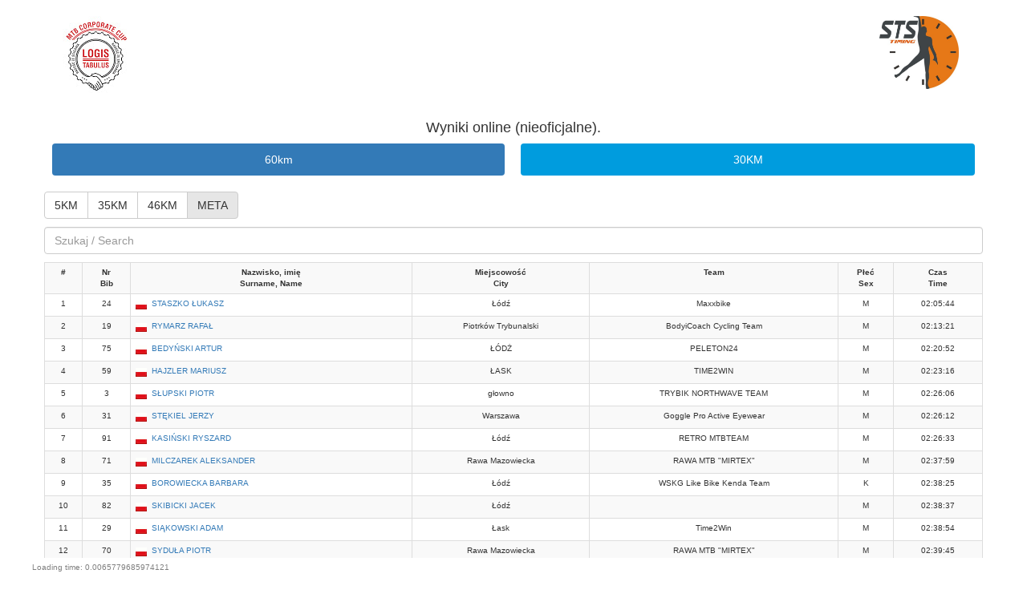

--- FILE ---
content_type: text/html; charset=UTF-8
request_url: http://www.live.sts-timing.pl/rawa2016/index.php?dystans=1
body_size: 3714
content:
<!DOCTYPE html>
<html lang="en">
	<head>
		<meta charset="utf-8">
		<meta http-equiv="X-UA-Compatible" content="IE=edge">
		<meta property="fb:admins" content="1799936991">
		<meta name="viewport" content="width=device-width, initial-scale=1">
		<!-- The above 3 meta tags *must* come first in the head; any other head content must come *after* these tags -->
		<title>STS-TIMING.PL - WYNIKI ONLINE</title>

		<!-- Bootstrap -->
		<link href="css/bootstrap.min.css" rel="stylesheet">
		<link href="css/bootstrap-sts.css" rel="stylesheet">
		<link href="css/flags16_alpha2.css" rel="stylesheet">

		<!-- HTML5 shim and Respond.js for IE8 support of HTML5 elements and media queries -->
		<!-- WARNING: Respond.js doesn't work if you view the page via file:// -->
		<!--[if lt IE 9]>
			<script src="https://oss.maxcdn.com/html5shiv/3.7.2/html5shiv.min.js"></script>
			<script src="https://oss.maxcdn.com/respond/1.4.2/respond.min.js"></script>
		<![endif]-->
		<meta property="fb:admins" content="1799936991" />
		<script>
			(function(i,s,o,g,r,a,m){i['GoogleAnalyticsObject']=r;i[r]=i[r]||function(){
			(i[r].q=i[r].q||[]).push(arguments)},i[r].l=1*new Date();a=s.createElement(o),
			m=s.getElementsByTagName(o)[0];a.async=1;a.src=g;m.parentNode.insertBefore(a,m)
			})(window,document,'script','//www.google-analytics.com/analytics.js','ga');

			ga('create', 'UA-68094953-1', 'auto');
			ga('send', 'pageview');
		</script>
	</head>
	<body>
	<!-- Load Facebook SDK for JavaScript -->
	    <div id="fb-root"></div>
		<script type="text/javascript">(function() {
		      var script = document.createElement('script');
		      script.type = 'text/javascript';
		      script.async = true;
		      script.src = '//connect.facebook.net/pl_PL/all.js#xfbml=1';
		      var other = document.getElementsByTagName('script')[0];
		      other.parentNode.insertBefore(script, other);
		      })();</script>
		<div class="container">
			
						<div class="row" style="margin:20px 0;">
				<div class="col-md-8 logo-left" style="padding-left:0;">
					<img src="images/logo.jpg">
				</div>
				<div class="col-md-4 logo-right">
					<img src="images/logo_sts.jpg" width="100">
				</div>
			</div>
			<div class="row text-center"><h4>Wyniki online (nieoficjalne).</h4></div>

			<div class="row" style="margin-bottom:20px;">
				<ul class="nav nav-pills nav-justified">

								  <li role="presentation" class="active"><a href="index.php?dystans=1">60km</a></li>
				 				  <li role="presentation" ><a href="index.php?dystans=2">30KM</a></li>
				 				</ul>
			</div>
			<div class="row" style="margin-bottom:10px;">
				<div class="btn-group" role="group" aria-label="justified button group">
				<a href="index.php?dystans=1&punkt=1" class="btn btn-default" role="button">5KM</a><a href="index.php?dystans=1&punkt=3" class="btn btn-default" role="button">35KM</a><a href="index.php?dystans=1&punkt=2" class="btn btn-default" role="button">46KM</a><a href="index.php?dystans=1" class="btn btn-default btn-hover" role="button">META</a>   				</div>
			</div>
						<div class="row" style="margin-bottom:10px;">
					<input class="typeahead form-control" type="text" placeholder="Szukaj / Search" >
			</div>
			
			<div class="row text-center" id="results">
				<table id="results" class="table table-bordered table-condensed table-striped table-responsive" style="font-size:10px;">
				<tr><th>#</th><th>Nr<br>Bib</th><th>Nazwisko, imię<br>Surname, Name</th><th>Miejscowość<br>City</th><th>Team</th><th>Płeć<br>Sex</th><th>Czas<br>Time</th></tr><tr><td>1</td><td>24</td><td class="text-left"><span class="flag pl"></span><a role="button" tabindex="0" data-number="24">STASZKO ŁUKASZ</a></td><td>Łódź</td><td>Maxxbike</td><td>M</td><td>02:05:44</td></tr><tr><td>2</td><td>19</td><td class="text-left"><span class="flag pl"></span><a role="button" tabindex="0" data-number="19">RYMARZ RAFAŁ</a></td><td>Piotrków Trybunalski</td><td>BodyiCoach Cycling Team</td><td>M</td><td>02:13:21</td></tr><tr><td>3</td><td>75</td><td class="text-left"><span class="flag pl"></span><a role="button" tabindex="0" data-number="75">BEDYŃSKI ARTUR</a></td><td>ŁÓDŻ</td><td>PELETON24</td><td>M</td><td>02:20:52</td></tr><tr><td>4</td><td>59</td><td class="text-left"><span class="flag pl"></span><a role="button" tabindex="0" data-number="59">HAJZLER MARIUSZ</a></td><td>ŁASK</td><td>TIME2WIN</td><td>M</td><td>02:23:16</td></tr><tr><td>5</td><td>3</td><td class="text-left"><span class="flag pl"></span><a role="button" tabindex="0" data-number="3">SŁUPSKI PIOTR</a></td><td>głowno</td><td>TRYBIK NORTHWAVE TEAM</td><td>M</td><td>02:26:06</td></tr><tr><td>6</td><td>31</td><td class="text-left"><span class="flag pl"></span><a role="button" tabindex="0" data-number="31">STĘKIEL JERZY</a></td><td>Warszawa</td><td>Goggle Pro Active Eyewear</td><td>M</td><td>02:26:12</td></tr><tr><td>7</td><td>91</td><td class="text-left"><span class="flag pl"></span><a role="button" tabindex="0" data-number="91">KASIŃSKI RYSZARD</a></td><td>Łódź</td><td>RETRO MTBTEAM</td><td>M</td><td>02:26:33</td></tr><tr><td>8</td><td>71</td><td class="text-left"><span class="flag pl"></span><a role="button" tabindex="0" data-number="71">MILCZAREK ALEKSANDER</a></td><td>Rawa Mazowiecka</td><td>RAWA MTB "MIRTEX"</td><td>M</td><td>02:37:59</td></tr><tr><td>9</td><td>35</td><td class="text-left"><span class="flag pl"></span><a role="button" tabindex="0" data-number="35">BOROWIECKA BARBARA</a></td><td>Łódź</td><td>WSKG Like Bike Kenda Team</td><td>K</td><td>02:38:25</td></tr><tr><td>10</td><td>82</td><td class="text-left"><span class="flag pl"></span><a role="button" tabindex="0" data-number="82">SKIBICKI JACEK</a></td><td>Łódź</td><td></td><td>M</td><td>02:38:37</td></tr><tr><td>11</td><td>29</td><td class="text-left"><span class="flag pl"></span><a role="button" tabindex="0" data-number="29">SIĄKOWSKI ADAM</a></td><td>Łask</td><td>Time2Win</td><td>M</td><td>02:38:54</td></tr><tr><td>12</td><td>70</td><td class="text-left"><span class="flag pl"></span><a role="button" tabindex="0" data-number="70">SYDUŁA PIOTR</a></td><td>Rawa Mazowiecka</td><td>RAWA MTB "MIRTEX"</td><td>M</td><td>02:39:45</td></tr><tr><td>13</td><td>40</td><td class="text-left"><span class="flag pl"></span><a role="button" tabindex="0" data-number="40">DYBA TOMASZ</a></td><td>Łódź</td><td></td><td>M</td><td>02:40:52</td></tr><tr><td>14</td><td>88</td><td class="text-left"><span class="flag pl"></span><a role="button" tabindex="0" data-number="88">KOZIARSKI MAREK</a></td><td>BRZEZINY</td><td></td><td>M</td><td>02:41:44</td></tr><tr><td>15</td><td>84</td><td class="text-left"><span class="flag pl"></span><a role="button" tabindex="0" data-number="84">KEGEL TOMASZ</a></td><td>Poznań</td><td>Fabres Team</td><td>M</td><td>02:41:54</td></tr><tr><td>16</td><td>34</td><td class="text-left"><span class="flag pl"></span><a role="button" tabindex="0" data-number="34">TYMIŃSKI PAWEŁ</a></td><td>Nowa Sucha</td><td>Bacha Sochaczew Team</td><td>M</td><td>02:45:36</td></tr><tr><td>17</td><td>47</td><td class="text-left"><span class="flag pl"></span><a role="button" tabindex="0" data-number="47">KOSKO MAGDALENA</a></td><td>Ząbki</td><td>Transition Technologies</td><td>K</td><td>02:48:43</td></tr><tr><td>18</td><td>25</td><td class="text-left"><span class="flag pl"></span><a role="button" tabindex="0" data-number="25">PORCZYK PAULINA</a></td><td>Rawa Mazowiecka</td><td>Maxxbike</td><td>K</td><td>02:50:10</td></tr><tr><td>19</td><td>36</td><td class="text-left"><span class="flag pl"></span><a role="button" tabindex="0" data-number="36">SOBCZAK GRZEGORZ</a></td><td>Łódź</td><td></td><td>M</td><td>02:51:53</td></tr><tr><td>20</td><td>102</td><td class="text-left"><span class="flag pl"></span><a role="button" tabindex="0" data-number="102">RAFAŁ KARKOWSKI</a></td><td>PŁOCK</td><td>PŁOCKI KLUB KOLARSKI</td><td>M</td><td>02:52:16</td></tr><tr><td>21</td><td>76</td><td class="text-left"><span class="flag pl"></span><a role="button" tabindex="0" data-number="76">JAŚCZAK ARTUR</a></td><td>ŁÓDŹ</td><td></td><td>M</td><td>02:52:51</td></tr><tr><td>22</td><td>38</td><td class="text-left"><span class="flag pl"></span><a role="button" tabindex="0" data-number="38">STACHOWIAK ARKADIUSZ</a></td><td>Poznań</td><td>Fabres Team</td><td>M</td><td>02:53:10</td></tr><tr><td>23</td><td>4</td><td class="text-left"><span class="flag pl"></span><a role="button" tabindex="0" data-number="4">RAKOWSKA GIZELA</a></td><td>Poznań</td><td>Fabres Team</td><td>K</td><td>02:59:43</td></tr><tr><td>24</td><td>5</td><td class="text-left"><span class="flag pl"></span><a role="button" tabindex="0" data-number="5">STANISZEWSKI JAKUB</a></td><td>głowno</td><td></td><td>M</td><td>03:07:11</td></tr><tr><td>25</td><td>111</td><td class="text-left"><span class="flag pl"></span><a role="button" tabindex="0" data-number="111">BRYCKI MATEUSZ</a></td><td>Wrocław</td><td></td><td>M</td><td>03:07:35</td></tr><tr><td>26</td><td>30</td><td class="text-left"><span class="flag pl"></span><a role="button" tabindex="0" data-number="30">ZWOLAK LESZEK</a></td><td>Gdańsk</td><td>S&T MTB Team</td><td>M</td><td>03:10:21</td></tr><tr><td>27</td><td>57</td><td class="text-left"><span class="flag pl"></span><a role="button" tabindex="0" data-number="57">DYREK DARIUSZ</a></td><td>Grodzisk Mazowiecki</td><td>KOMOBIKE SCOTT</td><td>M</td><td>03:17:56</td></tr><tr><td>28</td><td>23</td><td class="text-left"><span class="flag pl"></span><a role="button" tabindex="0" data-number="23">PRZERWA ZBIGNIEW</a></td><td>Rawa Mazowiecka</td><td></td><td>M</td><td>03:30:43</td></tr><tr><td>29</td><td>58</td><td class="text-left"><span class="flag pl"></span><a role="button" tabindex="0" data-number="58">WINTROWICZ AGNIESZKA</a></td><td>Łódź</td><td></td><td>K</td><td>03:40:22</td></tr><tr><td>30</td><td>7</td><td class="text-left"><span class="flag pl"></span><a role="button" tabindex="0" data-number="7">MIKOŁAJEWSKI GRZEGORZ</a></td><td>Rąbień</td><td>Loyalty Point Racing Team</td><td>M</td><td>03:43:35</td></tr><tr><td>31</td><td>2</td><td class="text-left"><span class="flag pl"></span><a role="button" tabindex="0" data-number="2">GOTLIB MACIEK</a></td><td>Łódź</td><td>RS Team</td><td>M</td><td>03:56:16</td></tr>				</table>
			</div>
			<div class="loading text-center" style="height:100px;display:none;"><img src="img/loading.gif" width="100" /></div>
						<div class="text-center" style="margin-bottom:30px;">
				<button type="button" id="load-more-button" data-loading-text="Ładowanie..." class="btn btn-primary" autocomplete="off">Załaduj więcej</button>
			</div>
						<div class="footer navbar-fixed-bottom" style="background-color:white;padding:5px 40px;color:gray;font-size:10px;">Loading time: 0.0065779685974121</div>
		</div>

		<!-- jQuery (necessary for Bootstrap's JavaScript plugins) -->
		<script src="https://ajax.googleapis.com/ajax/libs/jquery/1.11.3/jquery.min.js"></script>
		<!-- Include all compiled plugins (below), or include individual files as needed -->
		<script src="js/bootstrap.min.js"></script>
		<script src="js/typeahead.jquery.min.js"></script>
		<script src="js/jquery.jscroll.min.js"></script>
		<script type="text/javascript">
		var dystans = 1;var punkt = false;var mobile = false;var items_loaded = 31;			</script>

		<script src="js/sts-engine.js"></script>
	</body>
</html>

--- FILE ---
content_type: text/css
request_url: http://www.live.sts-timing.pl/rawa2016/css/flags16_alpha2.css
body_size: 9399
content:
.flag{
		display:inline-block;
		height:16px;
		width:16px;
		vertical-align:text-top;
		line-height:16px;
		margin-right:5px;
		background:url('../img/flags16.png') no-repeat;
	}
._African_Union{background-position:0 -16px;}
._Arab_League{background-position:0 -32px;}
._ASEAN{background-position:0 -48px;}
._CARICOM{background-position:0 -64px;}
._CIS{background-position:0 -80px;}
._Commonwealth{background-position:0 -96px;}
._England{background-position:0 -112px;}
._European_Union, .eu{background-position:0 -128px;}
._Islamic_Conference{background-position:0 -144px;}
._Kosovo{background-position:0 -160px;}
._NATO{background-position:0 -176px;}
._Northern_Cyprus{background-position:0 -192px;}
._Northern_Ireland{background-position:0 -208px;}
._Olimpic_Movement{background-position:0 -224px;}
._OPEC{background-position:0 -240px;}
._Red_Cross{background-position:0 -256px;}
._Scotland{background-position:0 -272px;}
._Somaliland{background-position:0 -288px;}
._Tibet{background-position:0 -304px;}
._United_Nations{background-position:0 -320px;}
._Wales{background-position:0 -336px;}
.ad{background-position:0 -352px;}
.ae{background-position:0 -368px;}
.af{background-position:0 -384px;}
.ag{background-position:0 -400px;}
.ai{background-position:0 -416px;}
.al{background-position:0 -432px;}
.am{background-position:0 -448px;}
.ao{background-position:0 -464px;}
.aq{background-position:0 -480px;}
.ar{background-position:0 -496px;}
.as{background-position:0 -512px;}
.at{background-position:0 -528px;}
.au{background-position:0 -544px;}
.aw{background-position:0 -560px;}
.ax{background-position:0 -576px;}
.az{background-position:0 -592px;}
.ba{background-position:0 -608px;}
.bb{background-position:0 -624px;}
.bd{background-position:0 -640px;}
.be{background-position:0 -656px;}
.bf{background-position:0 -672px;}
.bg{background-position:0 -688px;}
.bh{background-position:0 -704px;}
.bi{background-position:0 -720px;}
.bj{background-position:0 -736px;}
.bm{background-position:0 -752px;}
.bn{background-position:0 -768px;}
.bo{background-position:0 -784px;}
.br{background-position:0 -800px;}
.bs{background-position:0 -816px;}
.bt{background-position:0 -832px;}
.bw{background-position:0 -848px;}
.by{background-position:0 -864px;}
.bz{background-position:0 -880px;}
.ca{background-position:0 -896px;}
.cg{background-position:0 -912px;}
.cf{background-position:0 -928px;}
.cd{background-position:0 -944px;}
.ch{background-position:0 -960px;}
.ci{background-position:0 -976px;}
.ck{background-position:0 -992px;}
.cl{background-position:0 -1008px;}
.cm{background-position:0 -1024px;}
.cn{background-position:0 -1040px;}
.co{background-position:0 -1056px;}
.cr{background-position:0 -1072px;}
.cu{background-position:0 -1088px;}
.cv{background-position:0 -1104px;}
.cy{background-position:0 -1120px;}
.cz{background-position:0 -1136px;}
.de{background-position:0 -1152px;}
.dj{background-position:0 -1168px;}
.dk{background-position:0 -1184px;}
.dm{background-position:0 -1200px;}
.do{background-position:0 -1216px;}
.dz{background-position:0 -1232px;}
.ec{background-position:0 -1248px;}
.ee{background-position:0 -1264px;}
.eg{background-position:0 -1280px;}
.eh{background-position:0 -1296px;}
.er{background-position:0 -1312px;}
.es{background-position:0 -1328px;}
.et{background-position:0 -1344px;}
.fi{background-position:0 -1360px;}
.fj{background-position:0 -1376px;}
.fm{background-position:0 -1392px;}
.fo{background-position:0 -1408px;}
.fr{background-position:0 -1424px;}  .bl, .cp, .mf, .yt{background-position:0 -1424px;}
.ga{background-position:0 -1440px;}
.gb{background-position:0 -1456px;}  .sh{background-position:0 -1456px;} .uk{background-position:0 -1456px;}
.gd{background-position:0 -1472px;}
.ge{background-position:0 -1488px;}
.gg{background-position:0 -1504px;}
.gh{background-position:0 -1520px;}
.gi{background-position:0 -1536px;}
.gl{background-position:0 -1552px;}
.gm{background-position:0 -1568px;}
.gn{background-position:0 -1584px;}
.gp{background-position:0 -1600px;}
.gq{background-position:0 -1616px;}
.gr{background-position:0 -1632px;}
.gt{background-position:0 -1648px;}
.gu{background-position:0 -1664px;}
.gw{background-position:0 -1680px;}
.gy{background-position:0 -1696px;}
.hk{background-position:0 -1712px;}
.hn{background-position:0 -1728px;}
.hr{background-position:0 -1744px;}
.ht{background-position:0 -1760px;}
.hu{background-position:0 -1776px;}
.id{background-position:0 -1792px;}
.mc{background-position:0 -1792px;}
.ie{background-position:0 -1808px;}
.il{background-position:0 -1824px;}
.im{background-position:0 -1840px;}
.in{background-position:0 -1856px;}
.iq{background-position:0 -1872px;}
.ir{background-position:0 -1888px;}
.is{background-position:0 -1904px;}
.it{background-position:0 -1920px;}
.je{background-position:0 -1936px;}
.jm{background-position:0 -1952px;}
.jo{background-position:0 -1968px;}
.jp{background-position:0 -1984px;}
.ke{background-position:0 -2000px;}
.kg{background-position:0 -2016px;}
.kh{background-position:0 -2032px;}
.ki{background-position:0 -2048px;}
.km{background-position:0 -2064px;}
.kn{background-position:0 -2080px;}
.kp{background-position:0 -2096px;}
.kr{background-position:0 -2112px;}
.kw{background-position:0 -2128px;}
.ky{background-position:0 -2144px;}
.kz{background-position:0 -2160px;}
.la{background-position:0 -2176px;}
.lb{background-position:0 -2192px;}
.lc{background-position:0 -2208px;}
.li{background-position:0 -2224px;}
.lk{background-position:0 -2240px;}
.lr{background-position:0 -2256px;}
.ls{background-position:0 -2272px;}
.lt{background-position:0 -2288px;}
.lu{background-position:0 -2304px;}
.lv{background-position:0 -2320px;}
.ly{background-position:0 -2336px;}
.ma{background-position:0 -2352px;}
.md{background-position:0 -2368px;}
.me{background-position:0 -2384px;}
.mg{background-position:0 -2400px;}
.mh{background-position:0 -2416px;}
.mk{background-position:0 -2432px;}
.ml{background-position:0 -2448px;}
.mm{background-position:0 -2464px;}
.mn{background-position:0 -2480px;}
.mo{background-position:0 -2496px;}
.mq{background-position:0 -2512px;}
.mr{background-position:0 -2528px;}
.ms{background-position:0 -2544px;}
.mt{background-position:0 -2560px;}
.mu{background-position:0 -2576px;}
.mv{background-position:0 -2592px;}
.mw{background-position:0 -2608px;}
.mx{background-position:0 -2624px;}
.my{background-position:0 -2640px;}
.mz{background-position:0 -2656px;}
.na{background-position:0 -2672px;}
.nc{background-position:0 -2688px;}
.ne{background-position:0 -2704px;}
.ng{background-position:0 -2720px;}
.ni{background-position:0 -2736px;}
.nl{background-position:0 -2752px;}  .bq{background-position:0 -2752px;}
.no{background-position:0 -2768px;}  .bv, .nq, .sj{background-position:0 -2768px;}
.np{background-position:0 -2784px;}
.nr{background-position:0 -2800px;}
.nz{background-position:0 -2816px;}
.om{background-position:0 -2832px;}
.pa{background-position:0 -2848px;}
.pe{background-position:0 -2864px;}
.pf{background-position:0 -2880px;}
.pg{background-position:0 -2896px;}
.ph{background-position:0 -2912px;}
.pk{background-position:0 -2928px;}
.pl{background-position:0 -2944px;}
.pr{background-position:0 -2960px;}
.ps{background-position:0 -2976px;}
.pt{background-position:0 -2992px;}
.pw{background-position:0 -3008px;}
.py{background-position:0 -3024px;}
.qa{background-position:0 -3040px;}
.re{background-position:0 -3056px;}
.ro{background-position:0 -3072px;}
.rs{background-position:0 -3088px;}
.ru{background-position:0 -3104px;}
.rw{background-position:0 -3120px;}
.sa{background-position:0 -3136px;}
.sb{background-position:0 -3152px;}
.sc{background-position:0 -3168px;}
.sd{background-position:0 -3184px;}
.se{background-position:0 -3200px;}
.sg{background-position:0 -3216px;}
.si{background-position:0 -3232px;}
.sk{background-position:0 -3248px;}
.sl{background-position:0 -3264px;}
.sm{background-position:0 -3280px;}
.sn{background-position:0 -3296px;}
.so{background-position:0 -3312px;}
.sr{background-position:0 -3328px;}
.st{background-position:0 -3344px;}
.sv{background-position:0 -3360px;}
.sy{background-position:0 -3376px;}
.sz{background-position:0 -3392px;}
.tc{background-position:0 -3408px;}
.td{background-position:0 -3424px;}
.tg{background-position:0 -3440px;}
.th{background-position:0 -3456px;}
.tj{background-position:0 -3472px;}
.tl{background-position:0 -3488px;}
.tm{background-position:0 -3504px;}
.tn{background-position:0 -3520px;}
.to{background-position:0 -3536px;}
.tr{background-position:0 -3552px;}
.tt{background-position:0 -3568px;}
.tv{background-position:0 -3584px;}
.tw{background-position:0 -3600px;}
.tz{background-position:0 -3616px;}
.ua{background-position:0 -3632px;}
.ug{background-position:0 -3648px;}
.us{background-position:0 -3664px;}
.uy{background-position:0 -3680px;}
.uz{background-position:0 -3696px;}
.va{background-position:0 -3712px;}
.vc{background-position:0 -3728px;}
.ve{background-position:0 -3744px;}
.vg{background-position:0 -3760px;}
.vi{background-position:0 -3776px;}
.vn{background-position:0 -3792px;}
.vu{background-position:0 -3808px;}
.ws{background-position:0 -3824px;}
.ye{background-position:0 -3840px;}
.za{background-position:0 -3856px;}
.zm{background-position:0 -3872px;}
.zw{background-position:0 -3888px;}
.sx{background-position:0 -3904px;}
.cw{background-position:0 -3920px;}
.ss{background-position:0 -3936px;}


--- FILE ---
content_type: application/javascript
request_url: http://www.live.sts-timing.pl/rawa2016/js/sts-engine.js
body_size: 3689
content:
$(document).ready(function(){

    var ajaxquery = function(query, aprocess, process) {
        if($.isNumeric(query) == false && query.length < 3)
            return true;

        return $.ajax({
            url: 'api.php',
            type: 'GET',
            data: {action: 'search', q: query},
            dataType: 'json',
            async: true,
            success: function(json) {
                process(json);
            }
        });
    };

    $('.typeahead').typeahead({
        hint: false,
        highlight: false,
        minLength: 1,
        async: true,
    },
    {
        source: ajaxquery,
        async: true,
        templates: {
            suggestion: function (data) {
                return '<p><span class="flag '+data.k+'"></span><strong>' + data.n + ' ' + data.v + ' </strong><br><em><span class="small" style="color:gray;">Bib: <strong>' + data.num + '</strong>  Miejscowosć: ' + data.c + '</span></em></p>';
            }
        }
    });


    $('.typeahead').bind('typeahead:select', function(ev, suggestion) {
        $('.typeahead').typeahead('val', '');
        window.location = 'person.php?n='+suggestion.num;
    });

    $('.typeahead').bind('typeahead:cursorchange', function(ev, suggestion) {
        $('.typeahead').val(suggestion.n+' '+suggestion.v);
    });

    

    var track_load = 0; //total loaded record group(s)
    var loading  = false; //to prevents multiple ajax loads
    var total_groups = 2; //total record group(s)
    var more_to_load = true;
    var loadcontent = function() {
        $.get('api.php',{'action':'load-more-results', 'i': items_loaded, 'd': dystans, 'p':punkt}, function(data){
            $('table#results').append(data.html);
            //hide loading image
            $('.loading').hide(); //hide loading image once data is received
            items_loaded = data.last;
            track_load++; //loaded group increment
            loading = false; 
            $('#load-more-button').button('reset');
            
        }).fail(function(xhr, ajaxOptions, thrownError) { //any errors?
            alert(thrownError); //alert with HTTP error
            $('.loading').hide(); //hide loading image
            loading = false;
            more_to_load = false;
        });
    };

    if ( $( ".loading" ).length && !mobile) {
        $(window).scroll(function() { //detect page scroll
            if($(window).scrollTop() + $(window).height() == $(document).height())  //user scrolled to bottom of the page?
            {
                if(track_load <= total_groups && loading==false && more_to_load==true) //there's more data to load
                {
                    loading = true; //prevent further ajax loading
                    $('.loading').show(); //show loading image
                    
                    //load data from the server using a HTTP POST request
                    loadcontent();
                    
                }
            }
        });
    }

    // load table
    $('table#results').on('click', '*[data-number]', function() {
        var e=$(this);
        var number = e.data('number')
        e.off('hover');
        $.get('api.php', {'action': 'load-person-result', 'n':number}, function(d) {
            e.popover({
                content: d[0].content,
                title: d[0].title,
                html: true,
                trigger: 'focus'
            }).popover('show');
            FB.XFBML.parse();
        });
    });

    $('#load-more-button').on('click', function () {
        var $btn = $(this).button('loading');
        // business logic...
        loadcontent();
      })



    $('[data-toggle="popover"]').popover();
});